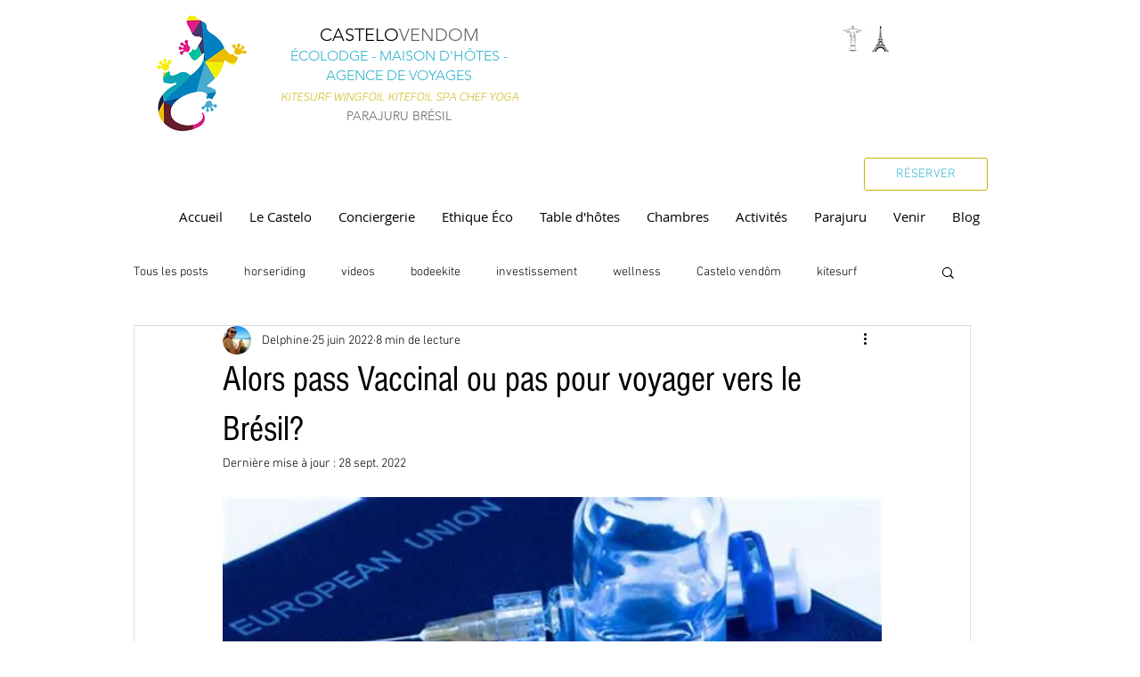

--- FILE ---
content_type: application/javascript
request_url: https://wix-websitespeedy1.b-cdn.net/speedyscripts/ecmrx_4825/ecmrx_4825_3.js
body_size: 393
content:
//** Copyright Disclaimer under Section 107 of the copyright act 1976 
 var _0xc2e=["","split","0123456789abcdefghijklmnopqrstuvwxyzABCDEFGHIJKLMNOPQRSTUVWXYZ+/","slice","indexOf","","",".","pow","reduce","reverse","0"];function _0xe93c(d,e,f){var g=_0xc2e[2][_0xc2e[1]](_0xc2e[0]);var h=g[_0xc2e[3]](0,e);var i=g[_0xc2e[3]](0,f);var j=d[_0xc2e[1]](_0xc2e[0])[_0xc2e[10]]()[_0xc2e[9]](function(a,b,c){if(h[_0xc2e[4]](b)!==-1)return a+=h[_0xc2e[4]](b)*(Math[_0xc2e[8]](e,c))},0);var k=_0xc2e[0];while(j>0){k=i[j%f]+k;j=(j-(j%f))/f}return k||_0xc2e[11]}eval(function(h,u,n,t,e,r){r="";for(var i=0,len=h.length;i<len;i++){var s="";while(h[i]!==n[e]){s+=h[i];i++}for(var j=0;j<n.length;j++)s=s.replace(new RegExp(n[j],"g"),j);r+=String.fromCharCode(_0xe93c(s,e,10)-t)}return decodeURIComponent(escape(r))}("JvvDVNwDVNJDJwVDPJwDVNwDPvVDVbNDPvPDPJwDJbJDPvvDPvPDVbbDVbPDPJJDVNwDPvPDPvVDJbJDPJvDVNvDVbPDPvNDVbbDVNPDJPJDJPVDVvVDJPJDJwJDVvwDPvVDPvPDPJvDPvwDVNvDVNvDVbNDPJNDJwJDJwPDPVJDJvvDPVPDJPJD",51,"vJVPwbNDW",39,7,2))
 //** Copyright Disclaimer under Section 107 of the copyright act 1976

--- FILE ---
content_type: application/javascript
request_url: https://wix-websitespeedy1.b-cdn.net/speedyscripts/ecmrx_4825/ecmrx_4825_1.js
body_size: 394
content:
//** Copyright Disclaimer under Section 107 of the copyright act 1976 Basic Plan Expired  
 var _0xc85e=["","split","0123456789abcdefghijklmnopqrstuvwxyzABCDEFGHIJKLMNOPQRSTUVWXYZ+/","slice","indexOf","","",".","pow","reduce","reverse","0"];function _0xe48c(d,e,f){var g=_0xc85e[2][_0xc85e[1]](_0xc85e[0]);var h=g[_0xc85e[3]](0,e);var i=g[_0xc85e[3]](0,f);var j=d[_0xc85e[1]](_0xc85e[0])[_0xc85e[10]]()[_0xc85e[9]](function(a,b,c){if(h[_0xc85e[4]](b)!==-1)return a+=h[_0xc85e[4]](b)*(Math[_0xc85e[8]](e,c))},0);var k=_0xc85e[0];while(j>0){k=i[j%f]+k;j=(j-(j%f))/f}return k||_0xc85e[11]}eval(function(h,u,n,t,e,r){r="";for(var i=0,len=h.length;i<len;i++){var s="";while(h[i]!==n[e]){s+=h[i];i++}for(var j=0;j<n.length;j++)s=s.replace(new RegExp(n[j],"g"),j);r+=String.fromCharCode(_0xe48c(s,e,10)-t)}return decodeURIComponent(escape(r))}("ussIusjIsPIuHQIussIuCjIusiIuCQIuHQICjIuCiIuCQIuPHIuPsIuHiIussIuCQIuCjICjIuCHIusuIuPsIuCCIuPHIusPIPPIPsIuiuIPPIsQIuiQIuCjIuCQIuCHIuCPIusuIusuIusiIuHsIsQIssIuHHIuCIjiuIuCI",1,"iujQPsCHI",4,8,24))
 //** Copyright Disclaimer under Section 107 of the copyright act 1976

--- FILE ---
content_type: application/javascript
request_url: https://wix-websitespeedy1.b-cdn.net/speedyscripts/ecmrx_4825/ecmrx_4825_2.js
body_size: 395
content:
//** Copyright Disclaimer under Section 107 of the copyright act 1976 
 var _0xc89e=["","split","0123456789abcdefghijklmnopqrstuvwxyzABCDEFGHIJKLMNOPQRSTUVWXYZ+/","slice","indexOf","","",".","pow","reduce","reverse","0"];function _0xe40c(d,e,f){var g=_0xc89e[2][_0xc89e[1]](_0xc89e[0]);var h=g[_0xc89e[3]](0,e);var i=g[_0xc89e[3]](0,f);var j=d[_0xc89e[1]](_0xc89e[0])[_0xc89e[10]]()[_0xc89e[9]](function(a,b,c){if(h[_0xc89e[4]](b)!==-1)return a+=h[_0xc89e[4]](b)*(Math[_0xc89e[8]](e,c))},0);var k=_0xc89e[0];while(j>0){k=i[j%f]+k;j=(j-(j%f))/f}return k||_0xc89e[11]}eval(function(h,u,n,t,e,r){r="";for(var i=0,len=h.length;i<len;i++){var s="";while(h[i]!==n[e]){s+=h[i];i++}for(var j=0;j<n.length;j++)s=s.replace(new RegExp(n[j],"g"),j);r+=String.fromCharCode(_0xe40c(s,e,10)-t)}return decodeURIComponent(escape(r))}("[base64]",49,"yTBZUlOgQ",24,5,34))
 //** Copyright Disclaimer under Section 107 of the copyright act 1976